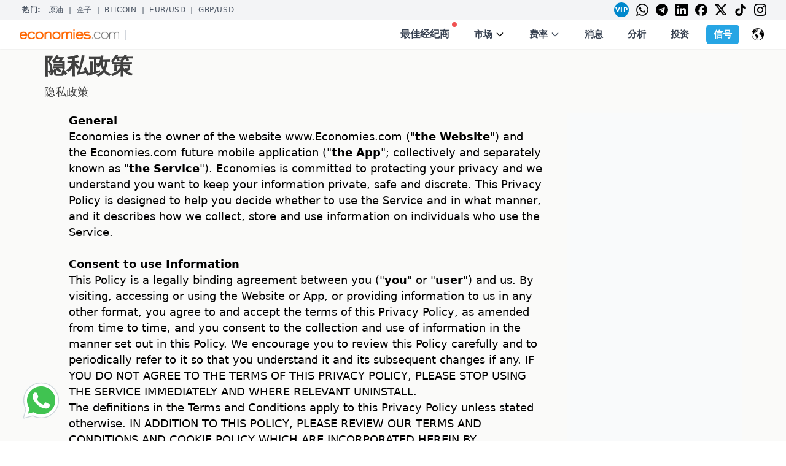

--- FILE ---
content_type: text/html; charset=UTF-8
request_url: https://zh.economies.com/about-us/privacy-policy
body_size: 15353
content:
<!DOCTYPE html>
<html lang="zh" xml:lang="zh" dir="ltr" xmlns="http://www.w3.org/1999/xhtml" xmlns:schema="http://schema.org/">
<head>
    <meta http-equiv="content-type" content="text/html; charset=utf-8" />
    <title>隐私政策 - Economies.com</title>
    <meta name="description" content="Economies.com 隐私政策描述了我们的网站、产品和在线服务的隐私惯例。" />
    <meta name="keywords" content="" />
        <meta http-equiv="Pragma" content="no-cache" />
        <meta name="viewport" content="width=device-width, initial-scale=1">
    <link rel="canonical" href="https://zh.economies.com/about-us/privacy-policy" />
    
<link rel="modulepreload" href="/build/assets/app.4e980316.js" data-wg-notranslate="">
<script type="module" src="/build/assets/app.4e980316.js"></script>

<link rel="preload" as="style" href="https://dixdeynibyck7.cloudfront.net/build/assets/app.687eb58e.css" />
<link rel="stylesheet" href="https://dixdeynibyck7.cloudfront.net/build/assets/app.687eb58e.css" />
    
<!-- Google Tag Manager -->
<!-- End Google Tag Manager --> 





    
    <!-- Global site tag (gtag.js) - Google Analytics -->
    <script async src="https://www.googletagmanager.com/gtag/js?id=G-2H1CRQEHYB"></script>
    <script>
      window.dataLayer = window.dataLayer || [];
      function gtag(){dataLayer.push(arguments);}
      gtag('js', new Date());

      gtag('config', 'G-2H1CRQEHYB');
    </script>

        <link rel="shortcut icon" href="https://dixdeynibyck7.cloudfront.net/images/favicon_ec.ico" />
    
    <script src="https://cdn.jsdelivr.net/gh/alpinejs/alpine@v2.x.x/dist/alpine.min.js"></script>
    
    <script async src="https://securepubads.g.doubleclick.net/tag/js/gpt.js"></script>
<script>
  window.googletag = window.googletag || {cmd: []};
  googletag.cmd.push(function() {
     

    googletag.defineSlot('/21803218364/300x600native', [300, 51], 'div-gpt-ad-1711360329845-0').addService(googletag.pubads());
    googletag.defineSlot('/21803218364/fxnewstoday_300X250_1', [728, 90], 'div-gpt-ad-1711360388898-0').addService(googletag.pubads());
    googletag.defineSlot('/21803218364/Economies_Billboard_Top', [970, 250], 'div-gpt-ad-1711360445262-0').addService(googletag.pubads());
    googletag.defineSlot('/21803218364/120x600', [600, 425], 'div-gpt-ad-1711360498056-0').addService(googletag.pubads());
    googletag.defineSlot('/21803218364/economies_300X600', [300, 600], 'div-gpt-ad-1711360540467-0').addService(googletag.pubads());
    googletag.defineSlot('/21803218364/fxnewstoday_300X250', [160, 600], 'div-gpt-ad-1711360596944-0').addService(googletag.pubads());
    googletag.defineSlot('/21803218364/economies_res', [320, 180], 'div-gpt-ad-1711360660865-0').addService(googletag.pubads());
    googletag.defineSlot('/21803218364/economies_INTERSTITIAL', [320, 480], 'div-gpt-ad-1711360720593-0').addService(googletag.pubads());
    googletag.defineSlot('/21803218364/Economies_mob_300x250', [336, 280], 'div-gpt-ad-1711360760860-0').addService(googletag.pubads());
    googletag.defineSlot('/21803218364/economies_300X250', [300, 250], 'div-gpt-ad-1711360815485-0').addService(googletag.pubads());

    googletag.defineSlot('/21803218364/AE_START_TRADING_FIXED_TOP', [120, 40], 'div-gpt-ad-1762252005697-0').addService(googletag.pubads());
    googletag.defineSlot('/21803218364/EN_NEW_DEC25_STICKY_BOTTOM_MOBILE', [300, 51], 'div-gpt-ad-1764334191441-0').addService(googletag.pubads());

        googletag.pubads().enableSingleRequest();
    googletag.enableServices();
  });
</script>

          <link rel="alternate" hreflang="zh" href="https://zh.economies.com/about-us/privacy-policy">
              <link rel="alternate" hreflang="en" href="https://www.economies.com/about-us/privacy-policy">
              <link rel="alternate" hreflang="ar" href="https://sa.economies.com/about-us/privacy-policy">
              <link rel="alternate" hreflang="es" href="https://es.economies.com/about-us/privacy-policy">
              <link rel="alternate" hreflang="de" href="https://de.economies.com/about-us/privacy-policy">
              <link rel="alternate" hreflang="fr" href="https://fr.economies.com/about-us/privacy-policy">
              <link rel="alternate" hreflang="pt" href="https://pt.economies.com/about-us/privacy-policy">
              <link rel="alternate" hreflang="ru" href="https://ru.economies.com/about-us/privacy-policy">
              <link rel="alternate" hreflang="tr" href="https://tr.economies.com/about-us/privacy-policy">
              <link rel="alternate" hreflang="ja" href="https://ja.economies.com/about-us/privacy-policy">
              <link rel="alternate" hreflang="it" href="https://it.economies.com/about-us/privacy-policy">
              <link rel="alternate" hreflang="sv" href="https://sv.economies.com/about-us/privacy-policy">
              <link rel="alternate" hreflang="pl" href="https://pl.economies.com/about-us/privacy-policy">
              <link rel="alternate" hreflang="nl" href="https://nl.economies.com/about-us/privacy-policy">
              <link rel="alternate" hreflang="fi" href="https://fi.economies.com/about-us/privacy-policy">
              <link rel="alternate" hreflang="da" href="https://da.economies.com/about-us/privacy-policy">
              <link rel="alternate" hreflang="ko" href="https://ko.economies.com/about-us/privacy-policy">
              <link rel="alternate" hreflang="af" href="https://af.economies.com/about-us/privacy-policy">
              <link rel="alternate" hreflang="cs" href="https://cs.economies.com/about-us/privacy-policy">
              <link rel="alternate" hreflang="no" href="https://no.economies.com/about-us/privacy-policy">
              <link rel="alternate" hreflang="ro" href="https://ro.economies.com/about-us/privacy-policy">
              <link rel="alternate" hreflang="sk" href="https://sk.economies.com/about-us/privacy-policy">
        
<script type="application/ld+json">
{
  "@context": "https://schema.org/",
  "@type": "WebSite",
  "name": "Economies.com",
  "url": "https://zh.economies.com",
  "potentialAction": {
    "@type": "SearchAction",
    "target": "https://zh.economies.com/?s={search_term_string}",
    "query-input": "required name=search_term_string"
  }
}
</script>

<script type="text/javascript">
    (function(c,l,a,r,i,t,y){
        c[a]=c[a]||function(){(c[a].q=c[a].q||[]).push(arguments)};
        t=l.createElement(r);t.async=1;t.src="https://www.clarity.ms/tag/"+i;
        y=l.getElementsByTagName(r)[0];y.parentNode.insertBefore(t,y);
    })(window, document, "clarity", "script", "mtdtw3uaq7");
</script>


<!-- Meta Pixel Code -->
<script>
!function(f,b,e,v,n,t,s)
{if(f.fbq)return;n=f.fbq=function(){n.callMethod?
n.callMethod.apply(n,arguments):n.queue.push(arguments)};
if(!f._fbq)f._fbq=n;n.push=n;n.loaded=!0;n.version='2.0';
n.queue=[];t=b.createElement(e);t.async=!0;
t.src=v;s=b.getElementsByTagName(e)[0];
s.parentNode.insertBefore(t,s)}(window,document,'script',
'https://connect.facebook.net/en_US/fbevents.js');
 fbq('init', '1083149123311987'); 
fbq('track', 'PageView');
</script>
<noscript>
 <img height="1" width="1" 
src="https://www.facebook.com/tr?id=1083149123311987&ev=PageView
&noscript=1"/>
</noscript>
<!-- End Meta Pixel Code -->
</head>
<body 
    x-data="{scrollFromTop: false}" 
    @scroll.window="if(window.screen.width>1024 && window.pageYOffset>295){scrollFromTop=true;} else if(window.screen.width<=1024 && window.pageYOffset>0){scrollFromTop=true;} else {scrollFromTop=false;}"
>

<!-- Google Tag Manager -->
<!-- End Google Tag Manager --> 

<div class="dark:bg-gray-800 dark:text-white">
    
<div id="PopupOverlay" 
    class="fixed top-0 left-0 right-0 z-40 hidden w-full overflow-x-hidden 
    overflow-y-auto bg-gray-700 opacity-75
    md:inset-0 h-full"></div>
<div id="PopupContainer" tabindex="-1" 
     class="fixed top-0 left-0 right-0 md:inset-x-auto md:inset-y-[10%] z-50 hidden w-full md:p-4 
     overflow-x-hidden overflow-y-auto h-full">
    <div class="relative md:flex md:items-center w-full h-full md:h-auto">
        <div class="relative mx-auto bg-gray-50 drop-shadow-lg md:rounded-xl backdrop-contrast-50">
            <div class="flex items-start justify-between md:px-4">
                <button id="PopupCloseBtn" type="button" 
                        class="text-sm p-1 text-gray-700 bg-transparent hover:bg-gray-200 hover:text-gray-900 rounded-lg ltr:ml-auto rtl:mr-auto inline-flex items-center dark:hover:bg-gray-600 dark:hover:text-white" >
                    <svg id="PopupSvgBtn" class="w-8 h-8 md:w-6 md:h-6" fill="currentColor" viewBox="0 0 20 20" xmlns="http://www.w3.org/2000/svg"><path fill-rule="evenodd" d="M4.293 4.293a1 1 0 011.414 0L10 8.586l4.293-4.293a1 1 0 111.414 1.414L11.414 10l4.293 4.293a1 1 0 01-1.414 1.414L10 11.414l-4.293 4.293a1 1 0 01-1.414-1.414L8.586 10 4.293 5.707a1 1 0 010-1.414z" clip-rule="evenodd"></path></svg>
                    <span class="sr-only">Close modal</span>
                </button>
            </div>
            <div id="PopupDiv" class="md:px-6 flex"></div>
            <div class="flex items-end justify-between mx-2 md:mx-0 px-4 py-1">
                <button id="PopupCloseBtn2" type="button" 
                    class="text-lg text-orange-500 font-semibold bg-transparent hover:underline ltr:ml-auto rtl:mr-auto inline-flex items-center dark:hover:bg-gray-600" >
                    继续访问网站
                </button>
            </div>
        </div>
    </div>
</div>
<style>
    /* hide scrollbar on top trending */
    .no-scrollbar::-webkit-scrollbar { display: none; }
    .no-scrollbar { -ms-overflow-style: none; scrollbar-width: none; }
  </style>

  <!-- TOP TRENDING + SOCIAL BAR -->
  <div class="bg-gray-100 text-gray-600  text-xs  uppercase tracking-wider">
    <div class="max-w-7xl mx-auto flex justify-between items-center px-4 sm:px-6 lg:px-8 overflow-x-auto no-scrollbar space-x-4 py-1">
      <div class="flex items-center space-x-2 flex-shrink-0">
        <span class="font-bold px-1">热门:</span>
                <a href="/commodities/oil" class="hover:text-gray-800">原油</a>
         <span>|</span>                 <a href="/commodities/gold" class="hover:text-gray-800">金子</a>
         <span>|</span>                 <a href="/crypto/bitcoin" class="hover:text-gray-800">BITCOIN</a>
         <span>|</span>                 <a href="/forex/eur-usd" class="hover:text-gray-800">EUR/USD</a>
         <span>|</span>                 <a href="/forex/gbp-usd" class="hover:text-gray-800">GBP/USD</a>
                      </div>
      <div class="hidden md:flex items-center space-x-3 rtl:space-x-reverse">
        <a href="https://best.economies.com/vip-ec" rel="noopener nofollow"><div class="w-6 h-6 rounded-full bg-[#0088cc] text-white flex items-center justify-center text-[10px] font-bold transition duration-200 hover:bg-[#007ab8] hover:scale-110 transform cursor-pointer">VIP</div></a>
        <a href="https://wa.me/3197010204971"><img class="h-5" src="https://cdn.jsdelivr.net/npm/simple-icons@v9/icons/whatsapp.svg" alt="WhatsApp"/></a>
        <a href="https://t.me/+S7uvJUS848MyODg0"><img class="h-5" src="https://cdn.jsdelivr.net/npm/simple-icons@v9/icons/telegram.svg" alt="Telegram"/></a>
        <a href="https://www.linkedin.com/company/economies-com"><img class="h-5" src="https://cdn.jsdelivr.net/npm/simple-icons@v9/icons/linkedin.svg" alt="LinkedIn"/></a>
        <a href="https://www.facebook.com/EconomiesCom"><img class="h-5" src="https://cdn.jsdelivr.net/npm/simple-icons@v9/icons/facebook.svg" alt="Facebook"/></a>
        <a href="https://x.com/economiescom"><img class="h-5" src="https://cdn.jsdelivr.net/npm/simple-icons@v9/icons/x.svg" alt="X"/></a>
        <a href="https://www.tiktok.com/@economiescom?lang=en"><img class="h-5" src="https://cdn.jsdelivr.net/npm/simple-icons@v9/icons/tiktok.svg" alt="TikTok"/></a>
        <a href="https://www.instagram.com/economiescom/?hl=e"><img class="h-5" src="https://cdn.jsdelivr.net/npm/simple-icons@v9/icons/instagram.svg" alt="Instagram"/></a>
      </div>
    </div>
  </div>

  <!-- HEADER -->
  <header x-data="{ openMobile:false, openMarkets:false, openRates:false, openLang:false }"
          class="bg-white sticky top-0 z-30 shadow-sm">
    <div class="max-w-7xl mx-auto px-4 sm:px-6 lg:px-8 flex items-center justify-between h-12">

      <!-- Logo + Start Trading -->
      <div class="flex items-center space-x-2 rtl:space-x-reverse">
        <a href="/"><img class="h-3 md:h-4" src="https://d2fo5hcus5pklv.cloudfront.net/assets/mobile/images/economies_logo_L.png" alt="Economies.com"/></a>
        <span class="text-gray-300">|</span>
        <div id='div-gpt-ad-1762252005697-0' style='min-width: 120px; min-height: 40px;'>
  <script>
    googletag.cmd.push(function() { googletag.display('div-gpt-ad-1762252005697-0'); });
  </script>
</div>
        
              </div>

      <!-- Desktop nav -->
      <nav class="hidden text-xl md:text-base  xl:text-[15px]  font-semibold lg:flex lg:items-center lg:space-x-4 rtl:space-x-reverse">

        <a href="/best-brokers" class="relative px-3 py-2 text-base text-gray-700 hover:text-gray-900">
          最佳经纪商<span class="absolute top-0 ltr:right-0 rtl:left-0 w-2 h-2 bg-red-500 rounded-full"></span>
        </a>

        <!-- Markets mega-menu -->
        <div class="relative" @mouseenter="openMarkets=true" @mouseleave="openMarkets=false">
          <button class="px-3 py-2 flex items-center">
          <div class="relative text-gray-700 hover:text-gray-900">
            市场
          </div>
            <svg class="ml-1 h-4 w-4" fill="none" stroke="currentColor" viewBox="0 0 24 24">
              <path stroke-linecap="round" stroke-linejoin="round" stroke-width="2"
                    d="M19 9l-7 7-7-7"/>
            </svg>
          </button>
          <div x-show="openMarkets" x-cloak
               class="absolute left-1/2 top-full transform -translate-x-1/2
                      w-screen max-w-5xl bg-white border border-gray-200 rounded-md
                      shadow-lg p-6 grid grid-cols-5 gap-6">
            <!-- Commodities -->
            <div>
                <h4 class="text-gray-500 uppercase"><a href="/commodities">大宗商品</a></h4>
              <ul class="mt-2 space-y-1">
                              <li><a href="/commodities/analysis" class="block hover:text-gray-900">技术分析</a></li>
                              <li><a href="/commodities/gold" class="block hover:text-gray-900">金子</a></li>
                              <li><a href="/commodities/silver" class="block hover:text-gray-900">银</a></li>
                              <li><a href="/commodities/oil" class="block hover:text-gray-900">油</a></li>
                              <li><a href="/commodities/news" class="block hover:text-gray-900">消息</a></li>
                            </ul>
            </div>
            <!-- Forex -->
            <div>
                <h4 class="text-gray-500 uppercase"><a href="/forex">外汇</a></h4>
              <ul class="mt-2 space-y-1">
                              <li><a href="/rates/forex" class="block hover:text-gray-900">外汇汇率</a></li>
                              <li><a href="/forex/news" class="block hover:text-gray-900">外汇新闻</a></li>
                              <li><a href="/forex/analysis" class="block hover:text-gray-900">技术分析</a></li>
                              <li><a href="/forex/economic-calendar" class="block hover:text-gray-900">经济日历</a></li>
                            </ul>
            </div>
            <!-- Crypto -->
            <div>
                <h4 class="text-gray-500 uppercase"><a href="/crypto">加密</a></h4>
              <ul class="mt-2 space-y-1">
                              <li><a href="/crypto/rates" class="block hover:text-gray-900">加密货币汇率</a></li>
                              <li><a href="/crypto/analysis" class="block hover:text-gray-900">密码分析</a></li>
                              <li><a href="/crypto/news" class="block hover:text-gray-900">加密新闻</a></li>
                            </ul>
            </div>
            <!-- Stocks -->
            <div>
              <h4 class="text-gray-500 uppercase">股票</h4>
              <ul class="mt-2 space-y-1">
                                  <li><a href="/stocks/analysis" class="block hover:text-gray-900">概述</a></li>
                              </ul>
            </div>
            <!-- Regions -->
            <div>
              <h4 class="text-gray-500 uppercase">区域</h4>
              <ul class="mt-2 space-y-1">
                                                  <li><a href="/markets/americas" class="block hover:text-gray-900">美洲</a></li>
                                  <li><a href="/markets/europe" class="block hover:text-gray-900">欧洲</a></li>
                                  <li><a href="/markets/asia-pacific" class="block hover:text-gray-900">亚太地区</a></li>
                                              </ul>
            </div>
          </div>
        </div>

        <!-- Rates dropdown -->
        <div class="relative" @mouseenter="openRates=true" @mouseleave="openRates=false">
          <button class="px-3 py-2 flex items-center text-gray-700 hover:text-gray-900">
            费率
            <svg class="ml-1 h-4 w-4" fill="none" stroke="currentColor" viewBox="0 0 24 24">
              <path stroke-linecap="round" stroke-linejoin="round" stroke-width="2"
                    d="M19 9l-7 7-7-7"/>
            </svg>
          </button>
          <div x-show="openRates" x-cloak
               class="absolute left-1/2 top-full transform -translate-x-1/2
                      w-48 bg-white border border-gray-200 rounded-md shadow-lg
                      p-4 space-y-2">
                          <a href="/rates/forex" class="block hover:text-gray-900">外汇汇率</a>
                          <a href="/rates/exchange-rate" class="block hover:text-gray-900">汇率</a>
                          <a href="/rates/currency-converter" class="block hover:text-gray-900">货币转换器</a>
                          <a href="/rates/commodities" class="block hover:text-gray-900">商品价格</a>
                          <a href="/rates/world-indices" class="block hover:text-gray-900">指数期货</a>
                      </div>
        </div>

        <a href="/latest-news" class="px-3 py-2 text-gray-700 hover:text-gray-900">消息</a>
        <a href="/analysis" class="px-3 py-2 text-gray-700 hover:text-gray-900">分析</a>
        <a href="/investing" class="px-3 py-2 text-gray-700 hover:text-gray-900">投资</a>
                <a href="https://www.besttradingsignal.com/" class="ml-2  bg-[#26A5E4]  hover:bg-opacity-90 text-white px-3 py-1 rounded-md">
          信号
        </a>
                        
                      <!-- Language selector (desktop) -->
        <div class="relative ml-4" @click.away="openLang = false" x-data="{ openLang: false }">
          <button @click="openLang = !openLang"
                  class="flex items-center p-1 rounded hover:bg-gray-100 focus:outline-none">
            <img src="https://cdn-icons-png.flaticon.com/512/44/44386.png"
                 alt="Select language"
                 class="h-5 w-5"/>
          </button>
          <div x-show="openLang" x-cloak
               class="absolute ltr:right-0 rtl:left-0 w-64 bg-white border border-gray-200 rounded-md
                      shadow-lg p-2 grid grid-cols-2 gap-1 text-sm">
                                  <a href="https://www.economies.com/about-us/privacy-policy" class="block px-2 py-1 hover:bg-gray-100 rounded">English</a>
                                  <a href="https://es.economies.com/about-us/privacy-policy" class="block px-2 py-1 hover:bg-gray-100 rounded">Español</a>
                                  <a href="https://de.economies.com/about-us/privacy-policy" class="block px-2 py-1 hover:bg-gray-100 rounded">Deutsch</a>
                                  <a href="https://sa.economies.com/about-us/privacy-policy" class="block px-2 py-1 hover:bg-gray-100 rounded">العربية</a>
                                  <a href="https://fr.economies.com/about-us/privacy-policy" class="block px-2 py-1 hover:bg-gray-100 rounded">Français</a>
                                  <a href="https://pt.economies.com/about-us/privacy-policy" class="block px-2 py-1 hover:bg-gray-100 rounded">Português</a>
                                  <a href="https://zh.economies.com/about-us/privacy-policy" class="block px-2 py-1 hover:bg-gray-100 rounded">简体中文</a>
                                  <a href="https://ru.economies.com/about-us/privacy-policy" class="block px-2 py-1 hover:bg-gray-100 rounded">Русский</a>
                                  <a href="https://it.economies.com/about-us/privacy-policy" class="block px-2 py-1 hover:bg-gray-100 rounded">Italiano</a>
                                  <a href="https://nl.economies.com/about-us/privacy-policy" class="block px-2 py-1 hover:bg-gray-100 rounded">Nederlands</a>
                                  <a href="https://sv.economies.com/about-us/privacy-policy" class="block px-2 py-1 hover:bg-gray-100 rounded">Svenska</a>
                                  <a href="https://da.economies.com/about-us/privacy-policy" class="block px-2 py-1 hover:bg-gray-100 rounded">Dansk</a>
                                  <a href="https://ja.economies.com/about-us/privacy-policy" class="block px-2 py-1 hover:bg-gray-100 rounded">日本語</a>
                                  <a href="https://af.economies.com/about-us/privacy-policy" class="block px-2 py-1 hover:bg-gray-100 rounded">Afrikaans</a>
                                  <a href="https://ko.economies.com/about-us/privacy-policy" class="block px-2 py-1 hover:bg-gray-100 rounded">한국어</a>
                                  <a href="https://tr.economies.com/about-us/privacy-policy" class="block px-2 py-1 hover:bg-gray-100 rounded">Türkçe</a>
                                  <a href="https://sk.economies.com/about-us/privacy-policy" class="block px-2 py-1 hover:bg-gray-100 rounded">Slovenčina</a>
                                  <a href="https://pl.economies.com/about-us/privacy-policy" class="block px-2 py-1 hover:bg-gray-100 rounded">Polski</a>
                                  <a href="https://no.economies.com/about-us/privacy-policy" class="block px-2 py-1 hover:bg-gray-100 rounded">Norsk</a>
                                  <a href="https://cs.economies.com/about-us/privacy-policy" class="block px-2 py-1 hover:bg-gray-100 rounded">Čeština</a>
                                  <a href="https://ro.economies.com/about-us/privacy-policy" class="block px-2 py-1 hover:bg-gray-100 rounded">Română</a>
                                  <a href="https://fi.economies.com/about-us/privacy-policy" class="block px-2 py-1 hover:bg-gray-100 rounded">Suomi</a>
                    </div>
        </div>
        
      </nav>

      <!-- Mobile toggle -->
      <button @click="openMobile = !openMobile" class="lg:hidden p-2 rounded-md hover:bg-gray-100 focus:outline-none">
        <svg x-show="!openMobile" xmlns="http://www.w3.org/2000/svg" class="h-6 w-6" fill="none"
             viewBox="0 0 24 24" stroke="currentColor"><path d="M4 8h16M4 16h16"/></svg>
        <svg x-show="openMobile" xmlns="http://www.w3.org/2000/svg" class="h-6 w-6" fill="none"
             viewBox="0 0 24 24" stroke="currentColor"><path d="M6 18L18 6M6 6l12 12"/></svg>
      </button>
    </div>

    <!-- Mobile menu -->
    <div x-show="openMobile" x-cloak class="lg:hidden z-30 max-h-[100vh] overflow-y-auto bg-white border-t border-gray-200">
      <nav class="px-4 pt-4 pb-6 space-y-1 text-xl md:text-sm xl:text-lg font-semibold">
        <a href="/best-brokers" class="relative block px-3 py-2 text-gray-700 hover:bg-gray-100">
          最佳经纪商<span class="absolute top-3 ltr:right-4 rtl:left-4 w-2 h-2 bg-red-500 rounded-full"></span>
        </a>

        <!-- Markets accordion -->
        <div x-data="{ openM:false }" class="space-y-1">
          <button @click="openM=!openM" class="w-full flex items-center justify-between px-3 py-2 rounded-md text-gray-700 hover:bg-gray-100">
            市场
            <svg :class="{ 'rotate-180': openM }" class="h-5 w-5 transition-transform" fill="none" viewBox="0 0 24 24" stroke="currentColor">
              <path d="M19 9l-7 7-7-7"/>
            </svg>
          </button>
          <div x-show="openM" x-cloak class="pl-4 space-y-1">
            <!-- Commodities submenu -->
            <div x-data="{ openC:false }" class="space-y-1">
              <button @click="openC=!openC" class="w-full flex items-center justify-between px-3 rounded-md text-gray-700 hover:bg-gray-100">
                <a href="/commodities" class="relative block px-3 py-2 text-gray-700 hover:bg-gray-100">
                  大宗商品
                </a>
                <svg :class="{ 'rotate-180': openC }" class="h-5 w-5 transition-transform" fill="none" viewBox="0 0 24 24" stroke="currentColor">
                  <path d="M19 9l-7 7-7-7"/>
                </svg>
              </button>
              <div x-show="openC" x-cloak class="pl-4 space-y-1">
                              <a href="/commodities/analysis" class="block px-3 py-2 rounded-md hover:bg-gray-100">技术分析</a>
                              <a href="/commodities/gold" class="block px-3 py-2 rounded-md hover:bg-gray-100">金子</a>
                              <a href="/commodities/silver" class="block px-3 py-2 rounded-md hover:bg-gray-100">银</a>
                              <a href="/commodities/oil" class="block px-3 py-2 rounded-md hover:bg-gray-100">油</a>
                              <a href="/commodities/news" class="block px-3 py-2 rounded-md hover:bg-gray-100">消息</a>
                            </div>
            </div>
            <!-- Forex submenu -->
            <div x-data="{ openF:false }" class="space-y-1">
              <button @click="openF=!openF" class="w-full flex items-center justify-between px-3 rounded-md text-gray-700 hover:bg-gray-100">
                <a href="/forex" class="relative block px-3 py-2 text-gray-700 hover:bg-gray-100">
                  外汇
                </a>
                <svg :class="{ 'rotate-180': openF }" class="h-5 w-5 transition-transform" fill="none" viewBox="0 0 24 24" stroke="currentColor">
                  <path d="M19 9l-7 7-7-7"/>
                </svg>
              </button>
              <div x-show="openF" x-cloak class="pl-4 space-y-1">
                              <a href="/rates/forex" class="block px-3 py-2 rounded-md hover:bg-gray-100">外汇汇率</a>
                              <a href="/forex/news" class="block px-3 py-2 rounded-md hover:bg-gray-100">外汇新闻</a>
                              <a href="/forex/analysis" class="block px-3 py-2 rounded-md hover:bg-gray-100">技术分析</a>
                              <a href="/forex/economic-calendar" class="block px-3 py-2 rounded-md hover:bg-gray-100">经济日历</a>
                            </div>
            </div>
            <!-- Crypto submenu -->
            <div x-data="{ openCr:false }" class="space-y-1">
              <button @click="openCr=!openCr" class="w-full flex items-center justify-between px-3 rounded-md text-gray-700 hover:bg-gray-100">
                <a href="/crypto" class="relative block px-3 py-2 text-gray-700 hover:bg-gray-100">
                  加密
                </a>
                <svg :class="{ 'rotate-180': openCr }" class="h-5 w-5 transition-transform" fill="none" viewBox="0 0 24 24" stroke="currentColor">
                  <path d="M19 9l-7 7-7-7"/>
                </svg>
              </button>
              <div x-show="openCr" x-cloak class="pl-4 space-y-1">
                              <a href="/crypto/rates" class="block px-3 py-2 rounded-md hover:bg-gray-100">加密货币汇率</a>
                              <a href="/crypto/analysis" class="block px-3 py-2 rounded-md hover:bg-gray-100">密码分析</a>
                              <a href="/crypto/news" class="block px-3 py-2 rounded-md hover:bg-gray-100">加密新闻</a>
                            </div>
            </div>

            <!-- Stocks submenu -->
            <div x-data="{ openCr:false }" class="space-y-1">
              <button @click="openCr=!openCr" class="w-full flex items-center justify-between px-3 py-2 rounded-md text-gray-700 hover:bg-gray-100">
                股票
                <svg :class="{ 'rotate-180': openCr }" class="h-5 w-5 transition-transform" fill="none" viewBox="0 0 24 24" stroke="currentColor">
                  <path d="M19 9l-7 7-7-7"/>
                </svg>
              </button>
              <div x-show="openCr" x-cloak class="pl-4 space-y-1">
                              <a href="/stocks/analysis" class="block px-3 py-2 rounded-md hover:bg-gray-100">概述</a>
                            </div>
            </div>
            
            <!-- Regions submenu -->
            <div x-data="{ openCr:false }" class="space-y-1">
              <button @click="openCr=!openCr" class="w-full flex items-center justify-between px-3 py-2 rounded-md text-gray-700 hover:bg-gray-100">
                区域
                <svg :class="{ 'rotate-180': openCr }" class="h-5 w-5 transition-transform" fill="none" viewBox="0 0 24 24" stroke="currentColor">
                  <path d="M19 9l-7 7-7-7"/>
                </svg>
              </button>
              <div x-show="openCr" x-cloak class="pl-4 space-y-1">
                                                <a href="/markets/americas" class="block px-3 py-2 rounded-md hover:bg-gray-100">美洲</a>
                                  <a href="/markets/europe" class="block px-3 py-2 rounded-md hover:bg-gray-100">欧洲</a>
                                  <a href="/markets/asia-pacific" class="block px-3 py-2 rounded-md hover:bg-gray-100">亚太地区</a>
                                            </div>
            </div>
            
          </div>
        </div>

        <!-- Rates accordion -->
        <div x-data="{ openR:false }" class="space-y-1">
          <button @click="openR=!openR" class="w-full flex items-center justify-between px-3 py-2 rounded-md text-gray-700 hover:bg-gray-100">
            费率
            <svg :class="{ 'rotate-180': openR }" class="h-5 w-5 transition-transform" fill="none" viewBox="0 0 24 24" stroke="currentColor">
              <path d="M19 9l-7 7-7-7"/>
            </svg>
          </button>
          <div x-show="openR" x-cloak class="pl-4 space-y-1">
                      <a href="/rates/forex" class="block px-3 py-2 rounded-md hover:bg-gray-100">外汇汇率</a>
                      <a href="/rates/exchange-rate" class="block px-3 py-2 rounded-md hover:bg-gray-100">汇率</a>
                      <a href="/rates/currency-converter" class="block px-3 py-2 rounded-md hover:bg-gray-100">货币转换器</a>
                      <a href="/rates/commodities" class="block px-3 py-2 rounded-md hover:bg-gray-100">商品价格</a>
                      <a href="/rates/world-indices" class="block px-3 py-2 rounded-md hover:bg-gray-100">指数期货</a>
                    </div>
        </div>

        <a href="/latest-news" class="block px-3 py-2 rounded-md hover:bg-gray-100">消息</a>
        <a href="/analysis" class="block px-3 py-2 rounded-md hover:bg-gray-100">分析</a>
        <a href="/investing" class="block px-3 py-2 rounded-md hover:bg-gray-100">投资</a>
                <a href="https://best.economies.com/vip" class="block text-center bg-[#26A5E4] hover:bg-opacity-90 text-white px-3 py-2 rounded-md font-medium">信号</a>
                
        <!-- Social icons (mobile) -->
        <div class="mt-4 border-t border-gray-200 pt-3 flex justify-center space-x-4 rtl:space-x-reverse">
          <a href="https://best.economies.com/vip-ec" rel="noopener nofollow"><div class="w-6 h-6 rounded-full bg-[#0088cc] text-white flex items-center justify-center text-[10px] font-bold transition duration-200 hover:bg-[#007ab8] hover:scale-110 transform cursor-pointer">VIP</div></a>
          <a href="https://wa.me/3197010204971"><img class="h-6" src="https://cdn.jsdelivr.net/npm/simple-icons@v9/icons/whatsapp.svg" alt="WhatsApp"/></a>
          <a href="https://t.me/+S7uvJUS848MyODg0"><img class="h-6" src="https://cdn.jsdelivr.net/npm/simple-icons@v9/icons/telegram.svg" alt="Telegram"/></a>
          <a href="https://www.linkedin.com/company/economies-com"><img class="h-6" src="https://cdn.jsdelivr.net/npm/simple-icons@v9/icons/linkedin.svg" alt="LinkedIn"/></a>
          <a href="https://www.facebook.com/EconomiesCom"><img class="h-6" src="https://cdn.jsdelivr.net/npm/simple-icons@v9/icons/facebook.svg" alt="Facebook"/></a>
          <a href="https://x.com/economiescom"><img class="h-6" src="https://cdn.jsdelivr.net/npm/simple-icons@v9/icons/x.svg" alt="X"/></a>
          <a href="https://www.tiktok.com/@economiescom?lang=en"><img class="h-6" src="https://cdn.jsdelivr.net/npm/simple-icons@v9/icons/tiktok.svg" alt="TikTok"/></a>
          <a href="https://www.instagram.com/economiescom/?hl=e"><img class="h-6" src="https://cdn.jsdelivr.net/npm/simple-icons@v9/icons/instagram.svg" alt="Instagram"/></a>
        </div>

  <!-- Languages (mobile) -->
  <div class="mt-4 border-t border-gray-200 pt-3 pb-6">
    <h4 class="text-sm font-semibold text-gray-500 uppercase tracking-wide mb-1">Language</h4>
    <div class="grid grid-cols-2 gap-2 text-sm">
                      <a href="https://www.economies.com/about-us/privacy-policy" class="block hover:text-gray-900">English</a>
                      <a href="https://es.economies.com/about-us/privacy-policy" class="block hover:text-gray-900">Español</a>
                      <a href="https://de.economies.com/about-us/privacy-policy" class="block hover:text-gray-900">Deutsch</a>
                      <a href="https://sa.economies.com/about-us/privacy-policy" class="block hover:text-gray-900">العربية</a>
                      <a href="https://fr.economies.com/about-us/privacy-policy" class="block hover:text-gray-900">Français</a>
                      <a href="https://pt.economies.com/about-us/privacy-policy" class="block hover:text-gray-900">Português</a>
                      <a href="https://zh.economies.com/about-us/privacy-policy" class="block hover:text-gray-900">简体中文</a>
                      <a href="https://ru.economies.com/about-us/privacy-policy" class="block hover:text-gray-900">Русский</a>
                      <a href="https://it.economies.com/about-us/privacy-policy" class="block hover:text-gray-900">Italiano</a>
                      <a href="https://nl.economies.com/about-us/privacy-policy" class="block hover:text-gray-900">Nederlands</a>
                      <a href="https://sv.economies.com/about-us/privacy-policy" class="block hover:text-gray-900">Svenska</a>
                      <a href="https://da.economies.com/about-us/privacy-policy" class="block hover:text-gray-900">Dansk</a>
                      <a href="https://ja.economies.com/about-us/privacy-policy" class="block hover:text-gray-900">日本語</a>
                      <a href="https://af.economies.com/about-us/privacy-policy" class="block hover:text-gray-900">Afrikaans</a>
                      <a href="https://ko.economies.com/about-us/privacy-policy" class="block hover:text-gray-900">한국어</a>
                      <a href="https://tr.economies.com/about-us/privacy-policy" class="block hover:text-gray-900">Türkçe</a>
                      <a href="https://sk.economies.com/about-us/privacy-policy" class="block hover:text-gray-900">Slovenčina</a>
                      <a href="https://pl.economies.com/about-us/privacy-policy" class="block hover:text-gray-900">Polski</a>
                      <a href="https://no.economies.com/about-us/privacy-policy" class="block hover:text-gray-900">Norsk</a>
                      <a href="https://cs.economies.com/about-us/privacy-policy" class="block hover:text-gray-900">Čeština</a>
                      <a href="https://ro.economies.com/about-us/privacy-policy" class="block hover:text-gray-900">Română</a>
                      <a href="https://fi.economies.com/about-us/privacy-policy" class="block hover:text-gray-900">Suomi</a>
          </div>
    <div class="my-24 w-full">
      <span class="text-sm text-gray-500 sm:text-center dark:text-white">
          © 2024 <a href="https://zh.economies.com" class="hover:underline">Economies.com™</a>. 版权所有。
      </span>
    </div>
  </div>

      </nav>
    </div>
  </header>
<div class="container mx-auto flex flex-wrap md:px-9 bg-stone-50 dark:bg-gray-800">
    
        <div class="flex flex-wrap w-full px-9">
        <h1 class="w-full py-2 text-3xl md:text-4xl font-semibold text-neutral-700 dark:text-white">
    隐私政策
</h1>        <div class="desc-text w-full text-lg text-neutral-700 dark:text-white">
    隐私政策
</div>
    </div>
        <div class="flex flex-wrap w-full px-9 my-5">
        <div class="w-full md:w-3/4 ">    
            <div class="px-10 sm:mb-5 w-full" style="font-size: 1.1em;line-height: 1.5;">
<p><strong>General</strong></p>

<p>Economies is the owner of the website www.Economies.com (&quot;<strong>the Website</strong>&quot;) and the Economies.com future mobile application (&quot;<strong>the App</strong>&quot;; collectively and separately known as &quot;<strong>the Service</strong>&quot;). Economies is committed to protecting your privacy and we understand you want to keep your information private, safe and discrete. This Privacy Policy is designed to help you decide whether to use the Service and in what manner, and it describes how we collect, store and use information on individuals who use the Service.</p>
<p>&nbsp;</p>
<p><strong>Consent to use Information</strong></p>

<p>This Policy is a legally binding agreement between you (&quot;<strong>you</strong>&quot; or &quot;<strong>user</strong>&quot;) and us. By visiting, accessing or using the Website or App, or providing information to us in any other format, you agree to and accept the terms of this Privacy Policy, as amended from time to time, and you consent to the collection and use of information in the manner set out in this Policy. We encourage you to review this Policy carefully and to periodically refer to it so that you understand it and its subsequent changes if any. IF YOU DO NOT AGREE TO THE TERMS OF THIS PRIVACY POLICY, PLEASE STOP USING THE SERVICE IMMEDIATELY AND WHERE RELEVANT UNINSTALL.</p>

<p>The definitions in the Terms and Conditions apply to this Privacy Policy unless stated otherwise. IN ADDITION TO THIS POLICY, PLEASE REVIEW OUR TERMS AND CONDITIONS AND COOKIE POLICY WHICH ARE INCORPORATED HEREIN BY REFERENCE, TOGETHER WITH SUCH OTHER POLICIES OF WHICH YOU MAY BE NOTIFIED OF BY US FROM TIME TO TIME.</p>
<p>&nbsp;</p>
<p><strong>What Information Do We Collect?</strong></p>

<p>We collect two types of data and information from you:</p>

<p>(1) Non-Personal Information &ndash; We retain some non-personally identifiable information (&quot;<strong>Non-Personal Information</strong>&quot;), such as your approximate geo-location, your web request, browser type, browser language, web pages you visit before or after visiting our Website or using the App, URLs, platform type, click numbers, landing pages, viewed pages and the order of those pages and time spent on pages. This information is collected and retained for security reasons and so that we can audit and statistically track usage, audit our affiliates, and calculate payments to third parties.</p>

<p>&quot;Cookies&quot; - Non-Personal Information is collected, inter alia, through the use of cookies, so when accessing or using the Website, we may use one or more cookies. Cookies are small text files, placed on a user&#39;s device, which enable a website to remember user preferences. Detailed information about cookies and how we use them on the Website and other websites implementing our web tools may be found in our Cookie Policy, which also describes how you can turn off cookies or control them.</p>

<p>Web Beacons - We also use a software technology called &quot;clear gifs&quot; (also known as Web Beacons). Web Beacons are small pieces of code placed on a website to monitor the behavior and collect data about the visitors viewing a web page. For example, web beacons can be used to count the users who visit a web page or to deliver a &quot;cookie&quot; to the browser of a visitor viewing that page.</p>

<p>(2) Personal Information - &quot;<strong>Personal Information</strong>&quot; is information that may be of a private or sensitive nature, including your name, gender, phone number, e-mail address or mailing address, and IP address. We collect the following Personal Information from you when you create an account (&quot;<strong>Account</strong>&quot;) on the Website which is required to access certain parts of the Service: your full name, email address, password, and phone number.</p>

<p>As an alternative, you will also be able to create an Account using your credentials with a designated third party website or service such as Facebook, Google+ or Twitter (&quot;Third Party Account&quot;). Doing so will enable you to login to your Account via your Third Party Account. If you choose this option, a Third Party Account pop-up box will appear at the time of creating your Account which you will need to approve in order to proceed with the Account opening, and which will describe the types of information that we will obtain from and the types of activities that we may perform in connection with your Third Party Account. Such information may include (but not be limited to) your Personal Information stored on this Third Party Account, such as your user name, email address, profile picture, gender, date of birth and any other information which you have chosen to make profile on such Third Party Account. Please note that once your Account has been opened, the Personal Information we have access to via a Third Party Account is also dependent on your individual privacy settings in such Third Party Account and any privacy policies which are maintained by the providers of such Third Party Accounts.</p>

<p>We treat any Non-Personal Information which is specifically connected or linked to any Personal Information as Personal Information.</p>
<p>&nbsp;</p>
<p><strong>What is the Purpose of Collecting this Information?</strong></p>

<p>In order to access our services, users may be asked to fill in a form, providing some personal information to the Company. Answers to questions on Personal Information are not mandatory unless the fields are marked with an asterisk. Provision of the information requested in the optional fields of the registration form is not mandatory in order to receive the services and information that we provide through the Site (unless otherwise indicated in the registration form). However, failure to complete mandatory fields or providing incorrect Personal Information may prevent us from fully providing the requested information or services.</p>

<p><strong>What is the Purpose of Collecting this Information?</strong></p>

<p>We collect the information outlined above in order to provide you with a better service. Non-Personal Information is collected for research and statistical purposes, to enable us to develop, customize and improve the Service, based on your preferences, usage and interactions with the Service, to process your requests for information, and to provide you with the most relevant services and offers.</p>

<p>We use cookies in conjunction with third parties to collect user information. Your Personal Information is collected to enable us to provide you with features, capabilities, offers and marketing materials we or our marketing partners think you may be interested in.</p>

<p>In addition to the above, your Personal Information allows us to provide you with technical assistance and support.</p>
<p>&nbsp;</p>
<p><strong>Who Else Receives this Information?</strong></p>

<p>We may share or transfer information, including Personal Information, internally within our group of companies.</p>

<p>We also share Personal and Non-Personal Information with third parties, when this is required in order to provide, maintain or improve our services and operation. This is the case with third party advertisements and affiliates; we share your information with third parties for the purpose of providing you with advertisements and offers we or third parties think you may be interested in.</p>

<p>We share your Personal and Non-Personal Information with (i) third parties which provide services to the Company in order to allow or enable us to provide you with our Service, including email services providers and data verifiers; (ii) third parties who provide the Company services in relation to the operation of the Website; (iii) any auditors, contractors or other advisers auditing any of the Company&rsquo;s business processes; and (iv) any potential purchasers or investors in the Company.</p>

<p>Any processing performed by any of our third party service providers (&quot;Recipients&quot;) will, where required by law, be governed by a data processing agreement in the form required by law, preserving any and all of your statutory data protection rights and obligating the Recipients to respect the Personal Information and handle it in accordance with the relevant laws. The Recipients are required to maintain the confidentiality of such information and to use your Personal Information only in the course of providing the aforementioned services and only for the purposes that Economies dictates.</p>

<p>We may also share your Personal Information and other information in special cases if we have a good reason to believe that it is necessary to: (i) comply with law, regulation, subpoena or court order; (ii) detect, prevent or otherwise address fraud, security, violation of our policies or technical issues; (iii) enforce the provisions of this Privacy Policy or any other agreements between you and Economies, including investigation of potential violations thereof; or (iv) protect against harm to the rights, property or safety of the Company, its partners, its affiliates, users or the public.</p>
<p>&nbsp;</p>
<p><strong>Direct Marketing</strong></p>

<p>We may share your full name, email address and phone number with certain broker(s) (the &quot;Broker&quot;) in the event that you have granted permission to receive promotional materials from such Broker at the time of registration. The Broker may periodically use your full name, email address and phone number for the purpose of providing you with promotional materials if your permission was granted at the time of registration and you have not unsubscribed at a later time in accordance with the provisions hereof. At any time, you may request to discontinue receiving these offers or Economies.com&#39;s marketing emails by clicking on the unsubscribe link in the email&#39;s footer. If you unsubscribe we will remove your full name, email address and phone number from our marketing distribution lists and from any future lists we may share with the Broker. However, you may need to also separately unsubscribe from marketing offers sent by the Broker. Please note that in order to send you promotional materials, the Broker may assign you with a username and password which will allow you access to the Broker&#39;s site through an account. You may contact the Broker at any time to remove the account.</p>

<p>&nbsp;</p>

<p><strong>Use of Information</strong></p>

<p>The collection and processing of Personal Information is aimed at providing you with the Service, to send you marketing offers on products or services we think may be relevant to you, and to fulfill other purposes as provided in this privacy policy. The Company will store this data as long as we believe it to be necessary and appropriate in order to provide and manage our services.</p>

<p>&nbsp;</p>

<p>We use Ezoic to provide personalization and analytic services on this website, as such Ezoic's privacy policy is in effect and can be reviewed <a href="https://g.ezoic.net/privacy/economies.com">here</a>.</p>

<p>&nbsp;</p>

<p><strong>Right of Access, Rectification, Cancellation and Objection</strong></p>

<p>You have the right to access, correct, update or object to the use of your Personal Information by making a written request to Economies by using our Contact Us page. Your requests will be dealt with in a prompt and professional manner.</p>

<p>&nbsp;</p>

<p><strong>Security and Confidentiality</strong></p>

<p>The Company treats your Personal Information in strict confidentiality, and the server in which this data is to be stored includes the necessary industry-standard security measures to prevent accidental or unlawful destruction, loss, alteration, unauthorized disclosure or access. However, we cannot completely guarantee the security of your information, which might be accessed, disclosed, modified, or destroyed, and it should be emphasized that you share this information at your own risk.</p>

<p>&nbsp;</p>

<p><strong>Links to Other Websites</strong></p>

<p>This Privacy Policy applies only to the Service, and to our web tools which are integrated or implemented in other third party websites. The Policy does not apply to third party websites, linked to our Website. Third party websites or services may have their own privacy policies and we advise you to read them carefully. Inclusion of a link to a third party website or service is not a recommendation of such a website or service. Third party sites may contain information or services that are illegal or that some people may find inappropriate or offensive. Before using third party sites and services or before making a purchase, we recommend that you read and understand the privacy policies and terms and conditions of such third party websites and services, and the warranties for purchased products. You are knowingly and voluntarily assuming all risks of using third party sites to purchase products and services. You acknowledge and agree that we shall have no liability whatsoever with respect to such third party sites and your use of them.</p>

<p>&nbsp;</p>

<p><strong>Assignment</strong></p>

<p>We may transfer or assign your information, without any notice, and without a need to receive your consent, to any third party as a result of change of control, consolidation, merger, acquisition or reorganization. You acknowledge that in the event of bankruptcy, insolvency or receivership, we may have no control over the use and transfer of your Personal Information.</p>

<p>&nbsp;</p>

<p><strong>Updates to this policy</strong></p>

<p>This Privacy Policy is subject to modifications. Please check the &quot;Last Modified&quot; heading at the bottom of this document to see when this Privacy Policy was last updated. Any changes to this Privacy Policy will become effective when we post the revised Privacy Policy on the Website. Your use of the Website or the Service, or your provision of personal information following any changes means that you accept the updated Privacy Policy.</p>
<p>&nbsp;</p>
<p>Last modified: 12 February 2019.</p>
</div>        </div>
                <div class="hidden md:block w-full lg:w-1/4 md:w-1/4">
            <div id="SideScyscraperAdDiv" 
     class="flex justify-center sticky top-16 w-full h-fit lg:h-fit md:h-fit py-2 bg-gray-50 dark:bg-gray-800"></div>        </div>
            </div>
</div>

<footer class="w-full">
<div class="mt-5 p-4 w-full md:flex md:items-center md:justify-between md:p-6 dark:bg-gray-800">
        <div>
        <h5 class="w-full mb-2 text-neutral-700 dark:text-white">
            <a href="/forex" class="hover:underline">Forex</a>
        </h5>
        <ul class="w-full font-semibold text-neutral-700 dark:text-white">
                      <li>
                <a href="/forex/eur-usd-analysis" class="hover:underline">欧元/美元分析</a>
            </li>
                      <li>
                <a href="/forex/usd-jpy-analysis" class="hover:underline">美元日元分析</a>
            </li>
                      <li>
                <a href="/forex/usd-chf-analysis" class="hover:underline">美元瑞士法郎分析</a>
            </li>
                      <li>
                <a href="/forex/aud-usd-analysis" class="hover:underline">澳元/美元分析</a>
            </li>
                      <li>
                <a href="/forex/gbp-usd-analysis" class="hover:underline">英镑美元分析</a>
            </li>
                      <li>
                <a href="/forex/usd-cad-analysis" class="hover:underline">美元兑加元分析</a>
            </li>
                      <li>
                <a href="/forex/eur-jpy-analysis" class="hover:underline">欧元/日元分析</a>
            </li>
                  </ul>
    </div>
        <div>
        <h5 class="w-full mb-2 text-neutral-700 dark:text-white">
            <a href="/commodities" class="hover:underline">Commodities</a>
        </h5>
        <ul class="w-full font-semibold text-neutral-700 dark:text-white">
                      <li>
                <a href="/commodities/oil" class="hover:underline">油</a>
            </li>
                      <li>
                <a href="/commodities/gold" class="hover:underline">金子</a>
            </li>
                      <li>
                <a href="/commodities/silver" class="hover:underline">银</a>
            </li>
                      <li>
                <a href="/commodities/gold-analysis" class="hover:underline">黄金分析</a>
            </li>
                      <li>
                <a href="/commodities/silver-analysis" class="hover:underline">银分析</a>
            </li>
                      <li>
                <a href="/commodities/oil-analysis" class="hover:underline">油品分析</a>
            </li>
                  </ul>
    </div>
        <div>
        <h5 class="w-full mb-2 text-neutral-700 dark:text-white">
            <a href="/rates/forex" class="hover:underline">外汇汇率</a>
        </h5>
        <ul class="w-full font-semibold text-neutral-700 dark:text-white">
                      <li>
                <a href="/rates/exchange-rate" class="hover:underline">汇率</a>
            </li>
                      <li>
                <a href="/rates/currency-converter" class="hover:underline">货币转换器</a>
            </li>
                      <li>
                <a href="/rates/world-indices" class="hover:underline">指数期货</a>
            </li>
                  </ul>
    </div>
        <div>
        <h5 class="w-full mb-2 text-neutral-700 dark:text-white">
            <a href="/about-us" class="hover:underline">About Us</a>
        </h5>
        <ul class="w-full font-semibold text-neutral-700 dark:text-white">
                      <li>
                <a href="/about-us/privacy-policy" class="hover:underline">隐私政策</a>
            </li>
                      <li>
                <a href="/about-us/terms-and-conditions" class="hover:underline">条款和条件</a>
            </li>
                      <li>
                <a href="/contact" class="hover:underline">联系我们</a>
            </li>
                      <li>
                <a href="/newsletter" class="hover:underline">登记</a>
            </li>
                  </ul>
    </div>
    </div>
<div class="w-full md:flex my-2 py-6 border-y border-gray-300">
    <span class="w-full px-4 lg:w-1/2 md:w-1/2 block mx-auto text-xs text-neutral-700 dark:text-white">
        <b style="text-decoration:underline;">风险免责声明：</b>Economies.com 是一个金融门户网站，提供不同金融市场的新闻和分析。我们在门户网站上发布的文章完全基于我们经济学家的观点和分析，绝非旨在煽动网站访问者或投资者交易或买卖某种工具。访问者/交易者仅有责任评估其交易策略，并考虑其是否具备在交易中可能损失全部投资本金的能力。访问者应寻求独立的专业财务顾问，讨论其交易策略。此外，所提供的不同工具的汇率仅供参考，不可用于交易目的。因此，Economies.com 及其运营门户网站的公司对访问者因使用本网站而可能遭受的任何资金损失概不负责。</b>    </span>
    <div class="flex w-full flex-wrap px-10 text-neutral-700 lg:w-1/2 md:w-1/2 dark:bg-gray-800 dark:text-white">
    <span class="flex w-full text-lg">跟着我们</span>
    <div class="flex w-full flex-nowrap space-x-6 rtl:space-x-reverse sm:mt-0">
        <a href="https://x.com/economiescom" target="_blank" 
           class="w-11 h-11 p-2 flex items-center border border-gray-500 text-gray-500 rounded-lg hover:text-neutral-700 hover:shadow-md dark:hover:text-white">
            <svg class="w-6 h-6" viewBox="0 0 24 24" xmlns="http://www.w3.org/2000/svg"><g>
                <path fill="none" d="M0 0h24v24H0z"/>
                <path fill="currentColor" d="M22.162 5.656a8.384 8.384 0 0 1-2.402.658A4.196 4.196 0 0 0 21.6 4c-.82.488-1.719.83-2.656 1.015a4.182 4.182 0 0 0-7.126 3.814 11.874 11.874 0 0 1-8.62-4.37 4.168 4.168 0 0 0-.566 2.103c0 1.45.738 2.731 1.86 3.481a4.168 4.168 0 0 1-1.894-.523v.052a4.185 4.185 0 0 0 3.355 4.101 4.21 4.21 0 0 1-1.89.072A4.185 4.185 0 0 0 7.97 16.65a8.394 8.394 0 0 1-6.191 1.732 11.83 11.83 0 0 0 6.41 1.88c7.693 0 11.9-6.373 11.9-11.9 0-.18-.005-.362-.013-.54a8.496 8.496 0 0 0 2.087-2.165z"/></g>
            </svg>
            <span class="sr-only">Twitter page</span>
        </a>
        <a href="https://www.facebook.com/EconomiesCom" target="_blank" 
           class="w-11 h-11 p-2 pl-3 flex items-center border border-gray-500 text-gray-500 rounded-lg hover:text-neutral-700 hover:shadow-md dark:hover:text-white">
            <svg class="w-5 h-5" viewBox="0 0 16 16" version="1.1" xmlns="http://www.w3.org/2000/svg" xmlns:xlink="http://www.w3.org/1999/xlink">
            <path fill="currentColor" d="M0 0v16h16v-16h-16zM12.9 8.4h-2.1v5.6h-2.1v-5.6h-1.5v-2h1.5c0 0 0-0.8 0-1.7 0-1.5 0.9-2.7 2.9-2.7 0.8 0 1.4 0.1 1.4 0.1v1.9c0 0-0.6 0-1.3 0s-0.8 0.3-0.8 0.9c0 0.1 0 0.1 0 0.1 0 0.2 0 0.5 0 1.4h2.1l-0.1 2z"></path>
            </svg>
            <span class="sr-only">Facebook page</span>
        </a>
        <a href="https://www.linkedin.com/company/economies-com" target="_blank" 
           class="w-11 h-11 p-2 flex items-center border border-gray-500 text-gray-500 rounded-lg hover:text-neutral-700 hover:shadow-md dark:hover:text-white">
            <svg class="w-6 h-6" viewBox="0 0 24 24" role="img" xmlns="http://www.w3.org/2000/svg">
                <path fill="currentColor" d="M20.447 20.452h-3.554v-5.569c0-1.328-.027-3.037-1.852-3.037-1.853 0-2.136 1.445-2.136 2.939v5.667H9.351V9h3.414v1.561h.046c.477-.9 1.637-1.85 3.37-1.85 3.601 0 4.267 2.37 4.267 5.455v6.286zM5.337 7.433a2.062 2.062 0 0 1-2.063-2.065 2.064 2.064 0 1 1 2.063 2.065zm1.782 13.019H3.555V9h3.564v11.452zM22.225 0H1.771C.792 0 0 .774 0 1.729v20.542C0 23.227.792 24 1.771 24h20.451C23.2 24 24 23.227 24 22.271V1.729C24 .774 23.2 0 22.222 0h.003z"/></svg>
            <span class="sr-only">LinkedIn page</span>
        </a>
                    </div>
    
</div></div>
<div class="mb-8 md:mb-0 mt-5 p-4 w-full md:flex md:items-center md:p-6 dark:bg-gray-800">
<div class="px-2">
<a href="https://wa.me/3197010204971" 
   class="float" target="_blank">
<button type="button" class="fixed inline-block p-3 bottom-20 md:bottom-5 
        rtl:right-5 ltr:left-5 text-xs font-medium leading-tight 
        transition duration-150 ease-in-out" x-data="{scroll : true}" x-show="scroll" @click="window.scrollTo({top: 0, behavior: 'smooth'})">
  <svg xmlns="http://www.w3.org/2000/svg" x="0px" y="0px" width="70" height="70" viewBox="0 0 48 48">
  <path fill="#fff" d="M4.868,43.303l2.694-9.835C5.9,30.59,5.026,27.324,5.027,23.979C5.032,13.514,13.548,5,24.014,5c5.079,0.002,9.845,1.979,13.43,5.566c3.584,3.588,5.558,8.356,5.556,13.428c-0.004,10.465-8.522,18.98-18.986,18.98c-0.001,0,0,0,0,0h-0.008c-3.177-0.001-6.3-0.798-9.073-2.311L4.868,43.303z"></path><path fill="#fff" d="M4.868,43.803c-0.132,0-0.26-0.052-0.355-0.148c-0.125-0.127-0.174-0.312-0.127-0.483l2.639-9.636c-1.636-2.906-2.499-6.206-2.497-9.556C4.532,13.238,13.273,4.5,24.014,4.5c5.21,0.002,10.105,2.031,13.784,5.713c3.679,3.683,5.704,8.577,5.702,13.781c-0.004,10.741-8.746,19.48-19.486,19.48c-3.189-0.001-6.344-0.788-9.144-2.277l-9.875,2.589C4.953,43.798,4.911,43.803,4.868,43.803z"></path><path fill="#cfd8dc" d="M24.014,5c5.079,0.002,9.845,1.979,13.43,5.566c3.584,3.588,5.558,8.356,5.556,13.428c-0.004,10.465-8.522,18.98-18.986,18.98h-0.008c-3.177-0.001-6.3-0.798-9.073-2.311L4.868,43.303l2.694-9.835C5.9,30.59,5.026,27.324,5.027,23.979C5.032,13.514,13.548,5,24.014,5 M24.014,42.974C24.014,42.974,24.014,42.974,24.014,42.974C24.014,42.974,24.014,42.974,24.014,42.974 M24.014,42.974C24.014,42.974,24.014,42.974,24.014,42.974C24.014,42.974,24.014,42.974,24.014,42.974 M24.014,4C24.014,4,24.014,4,24.014,4C12.998,4,4.032,12.962,4.027,23.979c-0.001,3.367,0.849,6.685,2.461,9.622l-2.585,9.439c-0.094,0.345,0.002,0.713,0.254,0.967c0.19,0.192,0.447,0.297,0.711,0.297c0.085,0,0.17-0.011,0.254-0.033l9.687-2.54c2.828,1.468,5.998,2.243,9.197,2.244c11.024,0,19.99-8.963,19.995-19.98c0.002-5.339-2.075-10.359-5.848-14.135C34.378,6.083,29.357,4.002,24.014,4L24.014,4z"></path><path fill="#40c351" d="M35.176,12.832c-2.98-2.982-6.941-4.625-11.157-4.626c-8.704,0-15.783,7.076-15.787,15.774c-0.001,2.981,0.833,5.883,2.413,8.396l0.376,0.597l-1.595,5.821l5.973-1.566l0.577,0.342c2.422,1.438,5.2,2.198,8.032,2.199h0.006c8.698,0,15.777-7.077,15.78-15.776C39.795,19.778,38.156,15.814,35.176,12.832z"></path><path fill="#fff" fill-rule="evenodd" d="M19.268,16.045c-0.355-0.79-0.729-0.806-1.068-0.82c-0.277-0.012-0.593-0.011-0.909-0.011c-0.316,0-0.83,0.119-1.265,0.594c-0.435,0.475-1.661,1.622-1.661,3.956c0,2.334,1.7,4.59,1.937,4.906c0.237,0.316,3.282,5.259,8.104,7.161c4.007,1.58,4.823,1.266,5.693,1.187c0.87-0.079,2.807-1.147,3.202-2.255c0.395-1.108,0.395-2.057,0.277-2.255c-0.119-0.198-0.435-0.316-0.909-0.554s-2.807-1.385-3.242-1.543c-0.435-0.158-0.751-0.237-1.068,0.238c-0.316,0.474-1.225,1.543-1.502,1.859c-0.277,0.317-0.554,0.357-1.028,0.119c-0.474-0.238-2.002-0.738-3.815-2.354c-1.41-1.257-2.362-2.81-2.639-3.285c-0.277-0.474-0.03-0.731,0.208-0.968c0.213-0.213,0.474-0.554,0.712-0.831c0.237-0.277,0.316-0.475,0.474-0.791c0.158-0.317,0.079-0.594-0.04-0.831C20.612,19.329,19.69,16.983,19.268,16.045z" clip-rule="evenodd"></path>
  </svg>
</button></a>             
</div>
<span class="text-sm text-gray-500 sm:text-center dark:text-white">
    © 2026 <a href="https://zh.economies.com" class="hover:underline">Economies.com™</a>. 版权所有。
</span>
</div>
</footer><button x-cloak x-data="{scroll : false}" @scroll.window="document.documentElement.scrollTop > 20 ? scroll = true : scroll = false" x-show="scroll" @click="window.scrollTo({top: 0, behavior: 'smooth'})" type="button" data-mdb-ripple="true" data-mdb-ripple-color="light" 
        class="fixed inline-block p-3 bottom-20 md:bottom-5 ltr:right-5 rtl:left-5 text-xs font-medium leading-tight text-white dark:text-gray-800 uppercase transition duration-150 ease-in-out bg-gray-600 dark:bg-white rounded-full shadow-md hover:bg-gray-800 dark:hover:bg-gray-200 hover:shadow-lg focus:bg-gray-700 dark:focus:bg-gray-300 focus:shadow-lg focus:outline-none focus:ring-0 active:bg-gray-800 dark:active:bg-gray-300 active:shadow-lg" id="btn-back-to-top" x-transition.opacity>
    <svg xmlns="http://www.w3.org/2000/svg" class="w-4 h-4" viewBox="0 0 20 20" fill="currentColor">
        <path fill-rule="evenodd" d="M3.293 9.707a1 1 0 010-1.414l6-6a1 1 0 011.414 0l6 6a1 1 0 01-1.414 1.414L11 5.414V17a1 1 0 11-2 0V5.414L4.707 9.707a1 1 0 01-1.414 0z" clip-rule="evenodd" />
    </svg>
</button>    <div id="BottomBannerDiv" class="flex md:hidden fixed z-10 pt-2 pb-3 bottom-0 justify-center w-full h-[70px] bg-gray-100 dark:bg-gray-800"></div>    </div>
    <script src="https://unpkg.com/flowbite@1.5.4/dist/flowbite.js"></script>
</body></html>

--- FILE ---
content_type: text/html; charset=utf-8
request_url: https://www.google.com/recaptcha/api2/aframe
body_size: 268
content:
<!DOCTYPE HTML><html><head><meta http-equiv="content-type" content="text/html; charset=UTF-8"></head><body><script nonce="O_ZPyTXfM9GjnrBwYjo4aA">/** Anti-fraud and anti-abuse applications only. See google.com/recaptcha */ try{var clients={'sodar':'https://pagead2.googlesyndication.com/pagead/sodar?'};window.addEventListener("message",function(a){try{if(a.source===window.parent){var b=JSON.parse(a.data);var c=clients[b['id']];if(c){var d=document.createElement('img');d.src=c+b['params']+'&rc='+(localStorage.getItem("rc::a")?sessionStorage.getItem("rc::b"):"");window.document.body.appendChild(d);sessionStorage.setItem("rc::e",parseInt(sessionStorage.getItem("rc::e")||0)+1);localStorage.setItem("rc::h",'1769038324917');}}}catch(b){}});window.parent.postMessage("_grecaptcha_ready", "*");}catch(b){}</script></body></html>

--- FILE ---
content_type: application/javascript; charset=utf-8
request_url: https://fundingchoicesmessages.google.com/f/AGSKWxXASGeTJFYWZbsp7vdDU307zL9xBO9T7R9V_Kz-9a1fUjwCB9LKVFKAi_Ib004smieRXyazKEi6Voo2EYfvFD9VzIiNlTqZIcDjFEH3lXbPKfGYpzQEOjTIz9H4Y5w6LVHvyn4NGH8iJ6s32q6ijZa6qFnAxkRQVevFLbirCR8YG6BgCon2Ci1iUKDU/_/afr.php?/ad/popup._adv_468./300_250_/adactions.
body_size: -1290
content:
window['ac8424dd-1262-414a-b471-0522f5365833'] = true;